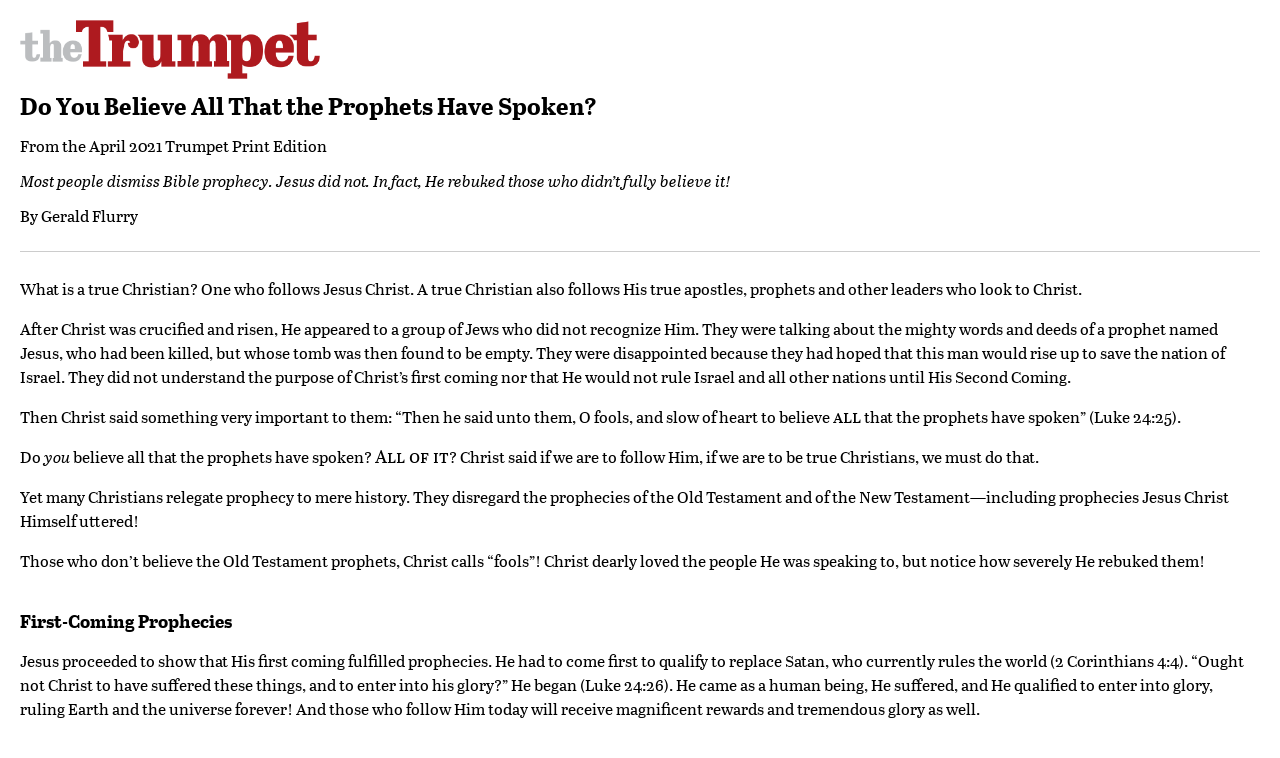

--- FILE ---
content_type: text/html; charset=utf-8
request_url: https://www.thetrumpet.com/23626-do-you-believe-all-that-the-prophets-have-spoken/print
body_size: 6985
content:
<!DOCTYPE html>
<html lang='en'>
<head>
<meta charset='utf-8'>
<meta content='width=device-width, initial-scale=1.0' name='viewport'>
<meta content='noindex' name='robots'>
<title>theTrumpet.com | World News, Economics and Analysis Based on Bible Prophecy</title>
<meta name="description" content="theTrumpet.com delivers in-depth news analysis on top stories, world news, weather, economics and society in the light of Bible prophecy.">
<meta name="twitter:site_name" content="theTrumpet.com">
<meta name="twitter:site" content="@theTrumpet_com">
<meta name="twitter:card" content="summary">
<meta name="twitter:title" content="World News, Economics and Analysis Based on Bible Prophecy">
<meta name="twitter:description" content="theTrumpet.com delivers in-depth news analysis on top stories, world news, weather, economics and society in the light of Bible prophecy.">
<meta name="twitter:image" content="https://www.thetrumpet.com/trumpet-icon.png">
<meta property="og:url" content="https://www.thetrumpet.com/23626-do-you-believe-all-that-the-prophets-have-spoken/print">
<meta property="og:site_name" content="theTrumpet.com">
<meta property="og:title" content="World News, Economics and Analysis Based on Bible Prophecy">
<meta property="og:image" content="https://www.thetrumpet.com/trumpet-icon.png">
<meta property="og:description" content="theTrumpet.com delivers in-depth news analysis on top stories, world news, weather, economics and society in the light of Bible prophecy.">
<meta property="og:type" content="website">
<meta name="image" content="https://www.thetrumpet.com/trumpet-icon.png">
<meta name="csrf-param" content="authenticity_token" />
<meta name="csrf-token" content="eCeS8uN_KG25AwMK1IB43Y6CYQNprfuLl9Sldt0szD6f2sS2avPPczNHlaplyT-b7HQA4sFoAkDGxs_dRx78Qg" />

<link rel="stylesheet" media="all" href="/assets/print-21cd5e5a925c9469862962a22f5e63a7f93bd7c1e04b6fb55a767c4fd3c4f9d5.css" />
<link rel="stylesheet" media="all" href="//use.typekit.net/frv7jgs.css" />
<script src="/assets/print-75a11da44c802486bc6f65640aa48a730f0f684c5c07a42ba3cd1735eb3fb070.js"></script>

</head>
<body class='print'>
<div class='page'>
<div class='logo'>
<img width="300" src="/assets/trumpet_logo-2af6f86721fcba8c43cb07113be5b5a9452934363ae4c90cbea83baf1f937dc1.png" />
</div>
<div class='content'>
<div class='article'>
<div class='article_title'>
<h1 class='title'>
Do You Believe All That the Prophets Have Spoken?
</h1>
<div class='source'>
From the <a href="/trumpet_issues/234">April 2021 Trumpet Print Edition</a>
</div>
<div class='quip'>
Most people dismiss Bible prophecy. Jesus did not. In fact, He rebuked those who didn&rsquo;t fully believe it!
</div>
<div class='byline'>
By <a class="no-link-style author" href="https://www.thetrumpet.com/authors/4-gerald-flurry">Gerald Flurry</a>
</div>
</div>
<div class='article_divider'>
&nbsp;
</div>
<div class='article_content'>
<div class='body'>
<p><span class="first-letter">W</span>hat is a true Christian? One who follows Jesus Christ. A true Christian also follows His true apostles, prophets and other leaders who look to Christ.</p>

<p>After Christ was crucified and risen, He appeared to a group of Jews who did not recognize Him. They were talking about the mighty words and deeds of a prophet named Jesus, who had been killed, but whose tomb was then found to be empty. They were disappointed because they had hoped that this man would rise up to save the nation of Israel. They did not understand the purpose of Christ’s first coming nor that He would not rule Israel and all other nations until His Second Coming.</p>

<p>Then Christ said something very important to them: “Then he said unto them, O fools, and slow of heart to believe <span class="smallcaps">all</span> that the prophets have spoken” (Luke 24:25).</p>

<p>Do <em>you</em> believe all that the prophets have spoken? <span class="smallcaps">All of it</span>? Christ said if we are to follow Him, if we are to be true Christians, we must do that.</p>

<p>Yet many Christians relegate prophecy to mere history. They disregard the prophecies of the Old Testament and of the New Testament—including prophecies Jesus Christ Himself uttered!</p>

<p>Those who don’t believe the Old Testament prophets, Christ calls “fools”! Christ dearly loved the people He was speaking to, but notice how severely He rebuked them!</p>

<h4><strong>First-Coming Prophecies</strong></h4>

<p>Jesus proceeded to show that His first coming fulfilled prophecies. He had to come first to qualify to replace Satan, who currently rules the world (2 Corinthians 4:4). “Ought not Christ to have suffered these things, and to enter into his glory?” He began (Luke 24:26). He came as a human being, He suffered, and He qualified to enter into glory, ruling Earth and the universe forever! And those who follow Him today will receive magnificent rewards and tremendous glory as well.</p>

<p>“And beginning at Moses and all the prophets, he expounded unto them in all the scriptures the things concerning himself” (verse 27). These Jews did not know the Bible passages about the first coming of the Messiah. So Christ Himself was showing them, and in the process letting them know they had been lazy in their Bible study! Christ showed His love and kindness by teaching these people for hours, but He also communicated His frustration with them for not knowing their Bibles better (verse 29). They didn’t understand the teachings of the Old Testament prophets, or else they would have known the difference between Christ’s two prophesied appearances on Earth.</p>

<p>He was showing them that if they believed the prophets of the Old Testament, beginning with Moses, they would know that the Messiah, the Christ, would have two appearances.</p>

<p>Jesus said, “It is written, Man shall not live by bread alone, but by <em>every word</em> that proceedeth out of the mouth of God” (Matthew 4:4). He was quoting the Old Testament—Deuteronomy 8:3. And the New Testament did not exist yet, so “every word that proceedeth out of the mouth of God” referred to the Old Testament. We must believe <span class="smallcaps">every word of God</span> as relayed to us by His prophets!</p>

<h4><strong>The Prophet Moses</strong></h4>

<p>The first Old Testament prophet is Moses. Do you believe all that the Prophet Moses wrote? The Prophet Moses wrote history and prophecy in the book of Genesis.</p>

<p>Here is a clear prophecy Moses recorded in Genesis 49:1: “And Jacob called unto his sons, and said, Gather yourselves together, that I may tell you that which shall befall you <span class="smallcaps">in the last days</span>.” This prophecy, and about 90 percent of <em>all</em> Bible prophecy, is recorded for fulfillment <em>in the last days!</em> Prophecies like these are more relevant than ever!</p>

<p>Moses was a great prophet—one of the greatest! Do you believe what he wrote about Adam and Eve? Did God create them, or did human beings evolve from animals? What Moses wrote is <em>absolutely true!</em> What about his writings about the two trees—is that just fantasy? It is true, and deeply relevant: The problem with the world today is that people are eating from the wrong tree, spiritually—the tree of death! They could have happiness and joy and peace if they would eat from the tree of life that Moses wrote about.</p>

<p>Do you believe Moses and <em>all</em> that the prophets have spoken? You have to, if you’re going to follow Christ. Christ certainly believed it. In fact, God <em>created</em> Adam and Eve through Him.</p>

<p>Following the first five books of the Bible, written by Moses, a prophet, is the section of the Bible called the former prophets. This consists of Joshua, Judges, Samuel and Kings. How many people actually believe these former <span class="smallcaps">prophets</span> contain <em>prophecy?</em> The Ferrar Fenton translation says the books in the former prophets are “the history of Israel.” No—it’s actually history <em>and prophecy—</em><span class="smallcaps">mainly</span> prophecy! It is history that <em>becomes</em> prophecy—history that was arranged and inspired by God Himself to explain what He is doing on Earth! People who think like these scholars are “slow of heart to believe all that the prophets have spoken”!</p>

<p>Another big section of the Bible, specifically called “the Prophets,” contains longer books like Isaiah, Jeremiah and Ezekiel, followed by the 12 shorter books of the minor prophets. These Old Testament books are <em>filled</em> with prophecy! And even beyond the former prophets, major prophets and minor prophets, there are still more prophecies in the Old Testament.</p>

<h4><strong>For the End Time</strong></h4>

<p>The book of Daniel is a crucial book of prophecy, and it is written <em>only</em> for this end time (Daniel 12:4, 9). This message was “closed up and sealed till the time of the end.” What this prophet spoke was not for himself, not for his people, not for some time in the past. It is something God revealed to him for <em>us</em> to believe. Will we be slow of heart to believe it?</p>

<p>What did God reveal to Daniel about people in the end time? “We have sinned, and have committed iniquity, and have done wickedly, and have rebelled, even by departing from thy precepts and from thy judgments: <em>Neither have we hearkened unto thy servants the prophets</em> …” (Daniel 9:5-6). This agreed with what Christ later said: Not hearkening to God’s servants the prophets is a terrible mistake!</p>

<p>“Yea, all Israel have transgressed thy law, even by departing, that they might not obey thy voice; therefore the curse is poured upon us, and the oath that is written in the law of Moses the servant of God, because we have sinned against him” (verse 11). Daniel called ignoring the message of Moses a <span class="smallcaps">sin</span>.</p>

<p>Another clear reference showing that prophecy is for right now is found in the minor prophets in the book of Habakkuk. It states, “[<em>A</em>]<em>t the end</em> it shall speak …” (Habakkuk 2:3). It’s not going to speak in the Middle Ages, but “at the end”—the time we are in right now. Many people think it’s all history. They are wrong. Ninety percent of the Bible’s prophecies are for the end time. Sometimes, prophecy is dual, meaning that it was fulfilled in the past and will be fulfilled again “in the last days,” or “at the end.” Bible history repeats itself. And God intends it to show us what is about to happen in our day.</p>

<p>We need to understand prophecy!</p>

<h4><strong>New Testament Prophecy</strong></h4>

<p>There is prophecy in both the Old Testament and the New Testament. Often the New Testament quotes prophecies of the Old Testament.</p>

<p>Here is one of many examples of this: “Beware therefore, lest that come upon you, which is spoken of in the prophets; Behold, ye despisers, and wonder, and perish: for I work a work in your days, a work which ye shall in no wise believe, though <span class="smallcaps">a man</span> declare it unto you” (Acts 13:40-41). This is quoted from Habakkuk 1:5. God says that if we obey Him and listen to His prophets, He will fill our lives with <span class="smallcaps">wonder</span>! Most people “in no wise believe,” but <em>God speaks through a man</em> in this end time. You must be able to recognize through whom God is speaking. See and <span class="smallcaps">believe</span> God, and you will be ecstatic at how your life turns out.</p>

<p>The New Testament begins with a major prophecy: “And the angel said unto her, Fear not, Mary: for thou hast found favour with God. And, behold, thou shalt conceive in thy womb, and bring forth a son, and shalt call his name <span class="smallcaps">Jesus</span>. He shall be great, and shall be called the Son of the Highest: and the Lord God shall give unto him the throne of his father David: And he shall reign over the house of Jacob for ever; and of his kingdom there shall be no end” (Luke 1:30-33). This is a prophecy and a clear signal from God to focus on the Son of the Highest, and on “the throne of his father David.” That throne started with David, and God is going to give it to Christ, who will come to Earth to govern from it!</p>

<p>Now notice this passage, also from the New Testament: “And after they had held their peace, James answered, saying, Men and brethren, hearken unto me: Simeon hath declared how God at the first did visit the Gentiles, to take out of them a people for his name. And <em>to this agree the words of the prophets;</em> as it is written, After this I will return, and will build again the tabernacle of David, which is fallen down; and I will build again the ruins thereof, and I will set it up” (Acts 15:13-16). This is another Old Testament quote—Amos 9:11.</p>

<p>That verse reads, “In that day will I raise up the tabernacle of David that is fallen, and close up the breaches thereof; and I will raise up his ruins, and I will build it as in the days of old.” God uses this prophecy to communicate what has happened in God’s true Church. What God had built in that Church fell several decades ago. Someone had to raise it back up before Christ’s return. This too is about the throne of David. That throne is still on Earth today—Christ won’t return to a nonexistent throne! Do you know where it is? This is a critical question we need to answer! (Request a free copy of <a href="/17248-the-new-throne-of-david"><em>The New Throne of David</em></a> to learn more.)</p>

<p>Christ is coming! God will give Him the throne of David. What inspiring truth and prophecy! Prophecy is about individuals and nations, but it is also about the glorious plan God is working out!</p>

<h4><strong>Live by Every Word</strong></h4>

<p>God wants us to live by every word of all these prophets. This will fill our lives with glory, wonder, majesty and royalty! God’s Word is about to flood the Earth (Isaiah 11:9), but we can soak it up <em>right now!</em> This world is suffering for not paying attention to the prophets of God. Soon, God will raise the ruins of the world just as He has in His Church.</p>

<p>A true Christian, a true follower of Christ, must not be “slow of heart to believe all that the prophets have spoken.” Do we believe <span class="smallcaps">all</span> that the prophets have spoken, or just part of it?</p>

<p>To ignore prophecy is to ignore God communicating to us!</p>

<p>God the Father is perfect. Jesus Christ is perfect. The Bible is Jesus Christ in print. Remember this when you study the Bible. Imperfect translators made some mistakes, but this doesn’t nullify the messages of any of the biblical books.</p>

<p>We are right at the edge of Christ’s Second Coming—a time when all people will finally choose the <em>right tree</em> that Moses wrote about. Christ will fill the Earth with wonders that will set our imaginations on fire!</p>

<p>These prophecies are leading toward glory for true Christians, for Judah, for all Israel, for the whole world. They are about God building His character in His people as a house “fitly framed together.” The Old Testament prophets are the foundation of God’s Church (Ephesians 2:19-21). We must grasp this or else our spiritual house will fall.</p>

<p>God’s reward is <span class="smallcaps">supreme glory</span>. Christ has invited all who will follow Him prior to His Second Coming to proclaim His message to the world to rule with Him for eternity! What a reward!</p>

<p>God wants to lead us. Magnificent glory is available to us—if we are willing to do what the prophets say. Heed the prophets, because God sent them to teach us what we need to know to enter His Kingdom, which is also His Family. The highest, most magnificent rewards you can imagine are available if we are willing to heed what the prophets have spoken!</p>

</div>
</div>
<div class='article_divider'>
&nbsp;
</div>
<div class='copyright'>
Copyright &copy; 2026 Philadelphia Church of God, All Rights Reserved.
</div>
</div>
</div>
</div>

</body>
</html>
